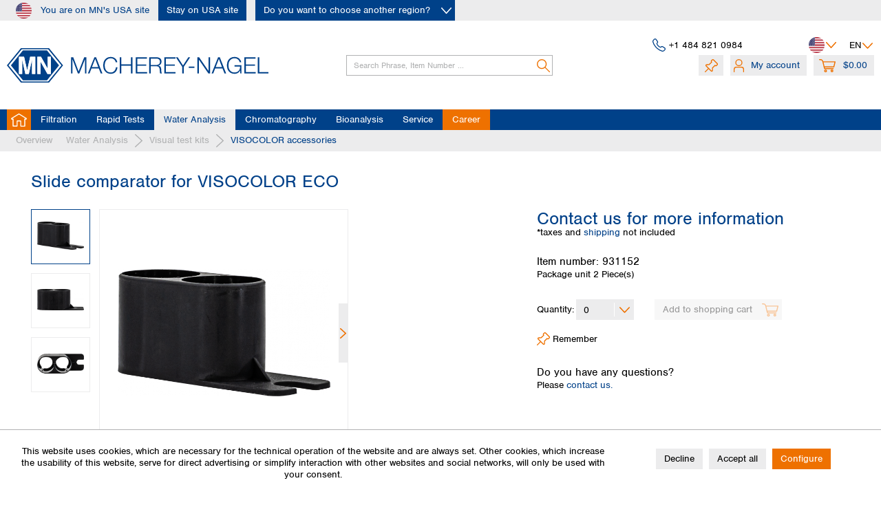

--- FILE ---
content_type: image/svg+xml
request_url: https://www.mn-net.com/custom/plugins/MnCustomizations/Resources/Themes/Frontend/MnTheme/frontend/_public/src/img/icons/icon-arrow-right-gray.svg
body_size: 99
content:
<svg id="Grau" xmlns="http://www.w3.org/2000/svg" viewBox="0 0 11.59 20.5"><defs><style>.cls-1{fill:none;stroke:#b1b2b3;stroke-linecap:round;stroke-linejoin:round;stroke-width:1.5px;fill-rule:evenodd;}</style></defs><title>Icons_website_MN</title><polyline class="cls-1" points="0.75 0.75 10.84 10.25 0.75 19.75"/></svg>

--- FILE ---
content_type: image/svg+xml
request_url: https://www.mn-net.com/custom/plugins/MnCustomizations/Resources/Themes/Frontend/MnTheme/frontend/_public/src/img/icons/icon-arrow-right-smaller.svg
body_size: 112
content:
<svg id="Orange" xmlns="http://www.w3.org/2000/svg" viewBox="0 0 8.4 14.5"><defs><style>.cls-1{fill:none;stroke:#ee7100;stroke-linecap:round;stroke-linejoin:round;stroke-width:1.5px;fill-rule:evenodd;}</style></defs><title>Icons_website_MN_Zeichenflaechen_angepasst</title><polyline class="cls-1" points="0.75 0.75 7.65 7.25 0.75 13.75"/></svg>

--- FILE ---
content_type: image/svg+xml
request_url: https://www.mn-net.com/custom/plugins/MnCustomizations/Resources/Themes/Frontend/MnTheme/frontend/_public/src/img/icons/icon-cart.svg
body_size: 225
content:
<svg id="Orange" xmlns="http://www.w3.org/2000/svg" viewBox="0 0 25.32 20.5"><defs><style>.cls-1,.cls-2{fill:none;stroke:#ee7100;stroke-width:1.5px;}.cls-1{stroke-miterlimit:10;}.cls-2{stroke-linecap:round;stroke-linejoin:round;}</style></defs><title>Icons_website_MN</title><path class="cls-1" d="M21.21,18.3a1.4,1.4,0,1,1-1.4-1.4A1.4,1.4,0,0,1,21.21,18.3Z"/><path class="cls-1" d="M11.37,18.35A1.4,1.4,0,1,1,10,17,1.39,1.39,0,0,1,11.37,18.35Z"/><path class="cls-2" d="M.75.75h2a2.27,2.27,0,0,1,1.51.57A5,5,0,0,1,5.89,4L8.45,14.86H21.73"/><polyline class="cls-2" points="5.92 4.19 24.57 4.19 22.62 12.14 7.86 12.14"/></svg>

--- FILE ---
content_type: image/svg+xml
request_url: https://www.mn-net.com/custom/plugins/MnCustomizations/Resources/Themes/Frontend/MnTheme/frontend/_public/src/img/icons/icon-pin.svg
body_size: 377
content:
<svg id="Orange" xmlns="http://www.w3.org/2000/svg" viewBox="0 0 21.21 21.25"><defs><style>.cls-1{fill:none;stroke:#ee7100;stroke-linecap:round;stroke-linejoin:round;stroke-width:1.5px;}.cls-2{fill:#ee7100;}</style></defs><title>Icons_website_MN</title><line class="cls-1" x1="5.66" y1="15.59" x2="0.75" y2="20.5"/><path class="cls-2" d="M13.11,1.5a.7.7,0,0,1,.5.21L19.5,7.6a.71.71,0,0,1,0,1L18.32,9.8a.72.72,0,0,1-1,0l-.52-.52a.34.34,0,0,0-.5,0L11.66,13.9l-.07,4.62a.35.35,0,0,1-.61.21L2.61,10.36a.35.35,0,0,1,.2-.61l4.53-.17L12,5a.35.35,0,0,0,0-.5l-.55-.55a.72.72,0,0,1,0-1L12.6,1.71a.71.71,0,0,1,.51-.21m0-1.5a2.19,2.19,0,0,0-1.57.65L10.35,1.83a2.23,2.23,0,0,0-.23,2.86L6.7,8.1l-3.94.15H2.63A1.84,1.84,0,0,0,1.1,9.5a1.87,1.87,0,0,0,.44,1.92l8.38,8.37a1.86,1.86,0,0,0,3.16-1.08,1,1,0,0,0,0-.17l.06-4,3.41-3.41a2.21,2.21,0,0,0,2.82-.26l1.18-1.19a2.2,2.2,0,0,0,0-3.13L14.67.65A2.17,2.17,0,0,0,13.11,0Z"/></svg>